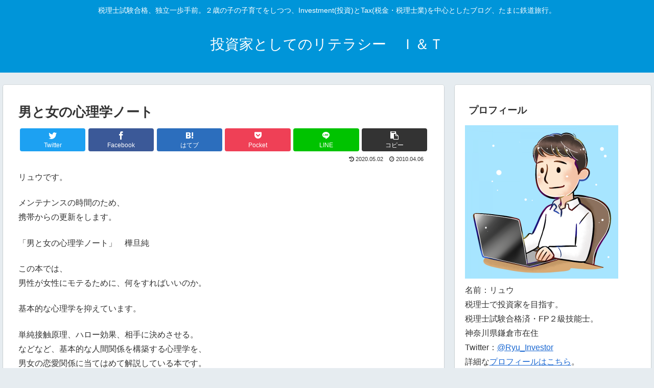

--- FILE ---
content_type: text/html; charset=utf-8
request_url: https://www.google.com/recaptcha/api2/aframe
body_size: 268
content:
<!DOCTYPE HTML><html><head><meta http-equiv="content-type" content="text/html; charset=UTF-8"></head><body><script nonce="UnuDWTO-tbwlQMNz3T8Z4g">/** Anti-fraud and anti-abuse applications only. See google.com/recaptcha */ try{var clients={'sodar':'https://pagead2.googlesyndication.com/pagead/sodar?'};window.addEventListener("message",function(a){try{if(a.source===window.parent){var b=JSON.parse(a.data);var c=clients[b['id']];if(c){var d=document.createElement('img');d.src=c+b['params']+'&rc='+(localStorage.getItem("rc::a")?sessionStorage.getItem("rc::b"):"");window.document.body.appendChild(d);sessionStorage.setItem("rc::e",parseInt(sessionStorage.getItem("rc::e")||0)+1);localStorage.setItem("rc::h",'1769407216527');}}}catch(b){}});window.parent.postMessage("_grecaptcha_ready", "*");}catch(b){}</script></body></html>